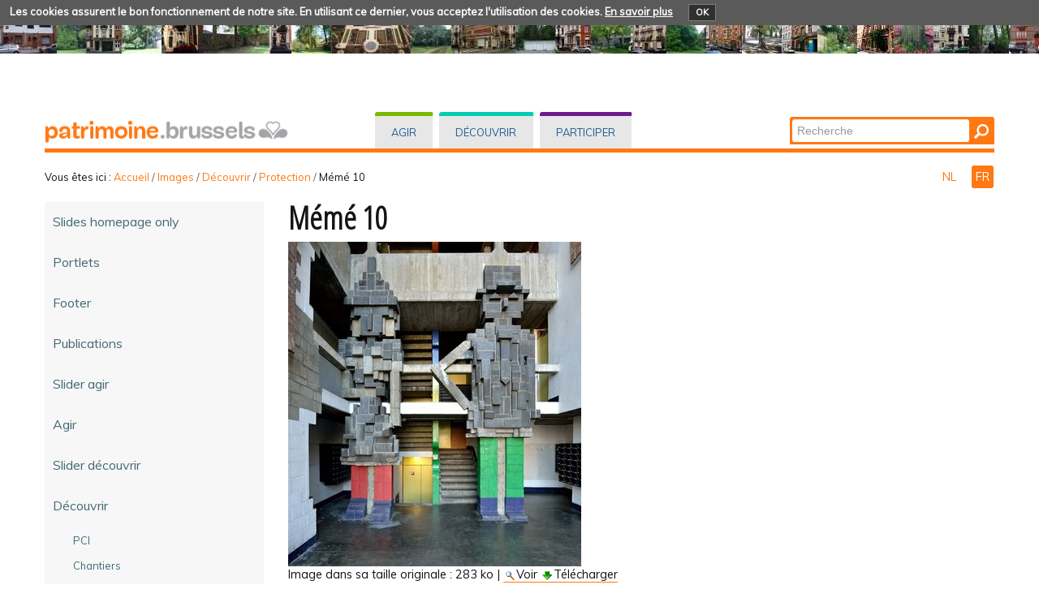

--- FILE ---
content_type: text/html;charset=utf-8
request_url: https://monadm.irisnet.be/fr/images/decouvrir/protection/meme-10/view?set_language=fr
body_size: 72115
content:
<!DOCTYPE html PUBLIC "-//W3C//DTD XHTML 1.0 Transitional//EN" "http://www.w3.org/TR/xhtml1/DTD/xhtml1-transitional.dtd">
<html xmlns="http://www.w3.org/1999/xhtml" lang="fr" xml:lang="fr"><head><meta http-equiv="Content-Type" content="text/html; charset=UTF-8" /><base href="https://monadm.irisnet.be/fr/images/decouvrir/protection/meme-10" /><link rel="stylesheet" type="text/css" media="screen" href="https://monadm.irisnet.be/portal_css/plonetheme.monument/reset-cachekey-b57ab694b75ec695aa97d7590eae4f67.css" /><link rel="stylesheet" type="text/css" href="https://monadm.irisnet.be/portal_css/plonetheme.monument/public-cachekey-6ca84c78bf9da5b31854ed73d4e39a60.css" /><link rel="stylesheet" type="text/css" href="https://monadm.irisnet.be/portal_css/plonetheme.monument/resourcecollective.js.fullcalendarfullcalendar-cachekey-3d3436173dd840c27d04f270bb7e7cf9.css" /><style type="text/css">@import url(https://monadm.irisnet.be/portal_css/plonetheme.monument/resourcecollective.js.colorpicker-cachekey-004447f40625be60c697b6c218a0ebe9.css);</style><link rel="stylesheet" type="text/css" href="https://monadm.irisnet.be/portal_css/plonetheme.monument/resourcecollective.js.bootstrapcssbootstrap.min-cachekey-064aa7fafb06e060ce36a1e83ec2195d.css" /><link rel="stylesheet" type="text/css" href="https://monadm.irisnet.be/portal_css/plonetheme.monument/themeplonetheme.monumentcsstheme-cachekey-a41b33324ac59cef2139c1adac7d9619.css" /><link rel="stylesheet" type="text/css" media="screen" href="https://monadm.irisnet.be/portal_css/plonetheme.monument/resourcepublicationpublication-cachekey-176c44ad28736cdf1f7f9ead06206f5d.css" /><style type="text/css" media="screen">@import url(https://monadm.irisnet.be/portal_css/plonetheme.monument/resourceeasyslider-portlet-cachekey-cba9a30b075130a36e03df5f0abb4d63.css);</style><link rel="stylesheet" type="text/css" href="https://monadm.irisnet.be/portal_css/plonetheme.monument/resourcejquery.datatablesmediacssjquery.dataTables-cachekey-46ede1a926876a8141666b1f873a1ccd.css" /><link rel="canonical" href="https://monadm.irisnet.be/fr/images/decouvrir/protection/meme-10" /><link rel="search" href="https://monadm.irisnet.be/fr/@@search" title="Recherche dans ce site" /><link rel="alternate" href="https://monadm.irisnet.be/nl/beeld/ontdekken/vrijwaring/illu10_mod.jpg" hreflang="nl" /><script type="text/javascript" src="https://monadm.irisnet.be/portal_javascripts/plonetheme.monument/resourceplone.app.jquery-cachekey-29313959406819de74eae7c3e1d10027.js"></script><script type="text/javascript" src="https://monadm.irisnet.be/portal_javascripts/plonetheme.monument/resourcecollective.js.fullcalendarfullcalendar.min-cachekey-f50c26d4514c7ba9940c9d116294a15c.js"></script><script type="text/javascript" src="https://monadm.irisnet.be/portal_javascripts/plonetheme.monument/resourcecollective.js.colorpicker.jseye-cachekey-d9bf2906cdec242769229362f0a8b481.js"></script><script type="text/javascript" src="https://monadm.irisnet.be/portal_javascripts/plonetheme.monument/resourcecollective.js.bootstrapjsbootstrap.min-cachekey-7d2407f70e54e97e63df4de8983aee51.js"></script><script type="text/javascript" src="https://monadm.irisnet.be/portal_javascripts/plonetheme.monument/resourceeasyslider-portlet-cachekey-eb9c839bd9ff063ba1880256bf82441b.js"></script><script type="text/javascript" src="https://monadm.irisnet.be/portal_javascripts/plonetheme.monument/resourcejquery.datatables-cachekey-a1447f436fdc1d0a039aae3a779d9f92.js"></script><script type="text/javascript">
        jQuery(function($){
            if (typeof($.datepicker) != "undefined"){
              $.datepicker.setDefaults(
                jQuery.extend($.datepicker.regional['fr'],
                {dateFormat: 'dd/mm/yy'}));
            }
        });
        </script><meta charset="utf-8" /><meta name="viewport" content="width=device-width, initial-scale=1.0" /><title>Mémé 10 — Patrimoine - Erfgoed</title><!--link rel="stylesheet" href="css/theme.css" /--><link href="https://fonts.googleapis.com/css?family=Dosis:400,600" rel="stylesheet" type="text/css" /><link href="https://fonts.googleapis.com/css?family=Open+Sans+Condensed:300" rel="stylesheet" type="text/css" /><link href="https://fonts.googleapis.com/css?family=Muli" rel="stylesheet" type="text/css" /><link rel="apple-touch-icon" href="/++theme++plonetheme.monument/images/touch-icon-iphone.png" /><link rel="apple-touch-icon" sizes="76x76" href="/++theme++plonetheme.monument/images/touch-icon-ipad.png" /><link rel="apple-touch-icon" sizes="120x120" href="/++theme++plonetheme.monument/images/touch-icon-iphone-retina.png" /><link rel="apple-touch-icon" sizes="152x152" href="/++theme++plonetheme.monument/images/touch-icon-ipad-retina.png" /><link rel="shortcut icon" type="image/x-icon" href="/++theme++plonetheme.monument/images/favicon.ico" /><style type="text/css" media="screen"></style></head><body class="plonesite two-columns-left template-image_view portaltype-image site-fr section-images subsection-decouvrir subsection-decouvrir-protection subsection-decouvrir-protection-meme-10 userrole-anonymous" dir="ltr"><div class="cookiepolicy">
    <div class="cookiepolicy-txt">
        <span>Les cookies assurent le bon fonctionnement de notre site. En utilisant ce dernier, vous acceptez l'utilisation des cookies.</span>

        <a class="cookiepolicy-link" href="https://monadm.irisnet.be/fr/cookiepolicy">En savoir plus</a>

        <a class="cookiepolicy-btn cookiepolicy-close" href="#">OK</a>
    </div>
</div><a name="HAUT" id="HAUT"></a><div class="container" id="header">
  <div class="row">
    <div class="span4" id="portal-logo-wrapper"><a href="https://monadm.irisnet.be/fr">
            <img src="++theme++plonetheme.monument/images/spacer.gif" alt="patrimoine.brussels" />
        </a></div>
    <div class="span5">
      <div class="row-fluid">
        <div id="globalnav-wrapper">
          <div class="row-fluid">
            <div class="navbar">
              <div class="navbar-inner">
                <div class="container"> 
                  <a class="btn btn-navbar" data-toggle="collapse" data-target=".nav-collapse"> <span class="navbar-txt">Navigation</span> <span class="navbar-icon"><span class="icon-bar"></span> <span class="icon-bar"></span> <span class="icon-bar"></span></span><span style="clear:both;"></span> </a> 
                  <div class="nav-collapse collapse">
                    <ul id="portal-globalnav">
                    <li id="portaltab-index_html" class="selected"><a href="https://monadm.irisnet.be/fr" title="">Accueil</a></li><li id="portaltab-agir" class="plain"><a href="https://monadm.irisnet.be/fr/agir" title="Interventions directes sur les biens immobiliers">Agir</a></li><li id="portaltab-decouvrir" class="plain"><a href="https://monadm.irisnet.be/fr/decouvrir" title="">Découvrir</a></li><li id="portaltab-participer" class="plain"><a href="https://monadm.irisnet.be/fr/participer" title="">Participer</a></li></ul></div>
                </div>
              </div>
            </div>
            <div style="clear:both;"></div>
          </div>
        </div>
      </div>
    </div>
    <div class="span3">
      <div id="portal-searchbox"> 

    <form id="nolivesearchGadget_form" action="https://monadm.irisnet.be/fr/@@search">

        <div class="LSBox">
        <label class="hiddenStructure" for="nolivesearchGadget">Chercher par</label>

        <input name="SearchableText" type="text" size="18" title="Recherche" placeholder="Recherche" accesskey="4" class="searchField" id="nolivesearchGadget" /><input class="searchButton" type="submit" value="Rechercher" />

        <div class="LSResult" id="LSResult"><div class="LSShadow" id="LSShadow"></div></div>
        </div>
    </form>

    <div id="portal-advanced-search" class="hiddenStructure">
        <a href="https://monadm.irisnet.be/fr/@@search" accesskey="5">Recherche avancée…</a>
    </div>

</div>
    </div>
    <div class="span12 border-bottom"></div>
  </div>
</div><div class="container">
  <div class="row">
    <div class="span10">
      <div id="portal-breadcrumbs">

    <span id="breadcrumbs-you-are-here">Vous êtes ici :</span>
    <span id="breadcrumbs-home">
        <a href="https://monadm.irisnet.be/fr">Accueil</a>
        <span class="breadcrumbSeparator">
            /
            
        </span>
    </span>
    <span id="breadcrumbs-1" dir="ltr">
        
            <a href="https://monadm.irisnet.be/fr/images">Images</a>
            <span class="breadcrumbSeparator">
                /
                
            </span>
            
         
    </span>
    <span id="breadcrumbs-2" dir="ltr">
        
            <a href="https://monadm.irisnet.be/fr/images/decouvrir">Découvrir</a>
            <span class="breadcrumbSeparator">
                /
                
            </span>
            
         
    </span>
    <span id="breadcrumbs-3" dir="ltr">
        
            <a href="https://monadm.irisnet.be/fr/images/decouvrir/protection">Protection</a>
            <span class="breadcrumbSeparator">
                /
                
            </span>
            
         
    </span>
    <span id="breadcrumbs-4" dir="ltr">
        
            
            
            <span id="breadcrumbs-current">Mémé 10</span>
         
    </span>

</div>
    </div>
    <div class="span2" id="languages">
      <ul id="portal-languageselector"><li class="language-nl">
        <a href="https://monadm.irisnet.be/nl/beeld/ontdekken/vrijwaring/illu10_mod.jpg/view?set_language=nl" title="Nederlands">
        NL
    </a>
    </li>
    
    
    <li class="currentLanguage language-fr">
        <a href="https://monadm.irisnet.be/fr/images/decouvrir/protection/meme-10/view?set_language=fr" title="Français">
      FR
    </a>
    </li>
    
</ul></div>
  </div>
 <div class="row">
  <div class="span3" id="portal-column-one">
  
  
            
                
<div class="portletWrapper" data-portlethash="706c6f6e652e6c656674636f6c756d6e0a636f6e746578740a2f506c6f6e650a6e617669676174696f6e" id="portletwrapper-706c6f6e652e6c656674636f6c756d6e0a636f6e746578740a2f506c6f6e650a6e617669676174696f6e">
<div class="portlet portletNavigationTree navigation">

    <h2 class="portletHeader hiddenStructure">
        <span class="portletTopLeft"></span>
        <a href="https://monadm.irisnet.be/fr/images" class="tile">Navigation</a>
        <span class="portletTopRight"></span>
    </h2>

    <div class="portletItem lastItem">
        <ul class="navTree navTreeLevel0"><li class="navTreeItem visualNoMarker navTreeFolderish section-slides-homepage-only">

    


        <a href="https://monadm.irisnet.be/fr/images/slides-homepage-only" class="state-published navTreeFolderish contenttype-folder" title="">
            
            <span>Slides homepage only</span>
        </a>

        

    
</li>


<li class="navTreeItem visualNoMarker navTreeFolderish section-portlets">

    


        <a href="https://monadm.irisnet.be/fr/images/portlets" class="state-published navTreeFolderish contenttype-folder" title="Images spécifiques aux portlets">
            
            <span>Portlets</span>
        </a>

        

    
</li>


<li class="navTreeItem visualNoMarker navTreeFolderish section-footer">

    


        <a href="https://monadm.irisnet.be/fr/images/footer" class="state-published navTreeFolderish contenttype-folder" title="">
            
            <span>Footer</span>
        </a>

        

    
</li>


<li class="navTreeItem visualNoMarker navTreeFolderish section-publications">

    


        <a href="https://monadm.irisnet.be/fr/images/publications" class="state-published navTreeFolderish contenttype-folder" title="Images relatives aux publications (p.ex. covers)">
            
            <span>Publications</span>
        </a>

        

    
</li>


<li class="navTreeItem visualNoMarker navTreeFolderish section-slider-agir">

    


        <a href="https://monadm.irisnet.be/fr/images/slider-agir" class="state-published navTreeFolderish contenttype-folder" title="Contient 2 types d'images du volet &quot;agir&quot; : &quot;small_slide&quot; (pour slider agir) et &quot;large_slide&quot; (pour slider accueil)">
            
            <span>Slider agir</span>
        </a>

        

    
</li>


<li class="navTreeItem visualNoMarker navTreeFolderish section-agir">

    


        <a href="https://monadm.irisnet.be/fr/images/agir" class="state-published navTreeFolderish contenttype-folder" title="images utilisées">
            
            <span>Agir</span>
        </a>

        

    
</li>


<li class="navTreeItem visualNoMarker navTreeFolderish section-slider-decouvrir">

    


        <a href="https://monadm.irisnet.be/fr/images/slider-decouvrir" class="state-published navTreeFolderish contenttype-folder" title="">
            
            <span>Slider découvrir</span>
        </a>

        

    
</li>


<li class="navTreeItem visualNoMarker navTreeItemInPath navTreeFolderish section-decouvrir">

    


        <a href="https://monadm.irisnet.be/fr/images/decouvrir" class="state-published navTreeItemInPath navTreeFolderish contenttype-folder" title="images utilisées dans DECOUVRIR">
            
            <span>Découvrir</span>
        </a>

        
            <ul class="navTree navTreeLevel1"><li class="navTreeItem visualNoMarker navTreeFolderish section-pci">

    


        <a href="https://monadm.irisnet.be/fr/images/decouvrir/pci" class="state-published navTreeFolderish contenttype-folder" title="">
            
            <span>PCI</span>
        </a>

        

    
</li>


<li class="navTreeItem visualNoMarker navTreeFolderish section-chantiers">

    


        <a href="https://monadm.irisnet.be/fr/images/decouvrir/chantiers" class="state-published navTreeFolderish contenttype-folder" title="images des news &quot;chantiers&quot; publiées à partir de 2019">
            
            <span>Chantiers </span>
        </a>

        

    
</li>


<li class="navTreeItem visualNoMarker navTreeItemInPath navTreeFolderish section-protection">

    


        <a href="https://monadm.irisnet.be/fr/images/decouvrir/protection" class="state-published navTreeItemInPath navTreeFolderish contenttype-folder" title="dossiers de FC">
            
            <span>Protection</span>
        </a>

        
            <ul class="navTree navTreeLevel2"><li class="navTreeItem visualNoMarker section-pl-j-jacobs-1">

    


        <a href="https://monadm.irisnet.be/fr/images/decouvrir/protection/pl-j-jacobs-1/view" class="state-missing-value contenttype-image" title=" 1000 Bruxelles (photothèque)">
            
            <span>Pl. J. Jacobs 1</span>
        </a>

        

    
</li>


<li class="navTreeItem visualNoMarker section-pl-j-jacobs-2">

    


        <a href="https://monadm.irisnet.be/fr/images/decouvrir/protection/pl-j-jacobs-2/view" class="state-missing-value contenttype-image" title="1000 Bruxelles (mail FC)">
            
            <span>Pl. J. Jacobs 2</span>
        </a>

        

    
</li>


<li class="navTreeItem visualNoMarker section-bogards-1">

    


        <a href="https://monadm.irisnet.be/fr/images/decouvrir/protection/bogards-1/view" class="state-missing-value contenttype-image" title="façades">
            
            <span>Bogards 1</span>
        </a>

        

    
</li>


<li class="navTreeItem visualNoMarker section-bogards-2">

    


        <a href="https://monadm.irisnet.be/fr/images/decouvrir/protection/bogards-2/view" class="state-missing-value contenttype-image" title="vitrail">
            
            <span>Bogards 2</span>
        </a>

        

    
</li>


<li class="navTreeItem visualNoMarker section-bogards-3">

    


        <a href="https://monadm.irisnet.be/fr/images/decouvrir/protection/bogards-3/view" class="state-missing-value contenttype-image" title="escalier">
            
            <span>Bogards 3</span>
        </a>

        

    
</li>


<li class="navTreeItem visualNoMarker section-bogards-4">

    


        <a href="https://monadm.irisnet.be/fr/images/decouvrir/protection/bogards-4/view" class="state-missing-value contenttype-image" title="Charpente">
            
            <span>Bogards 4</span>
        </a>

        

    
</li>


<li class="navTreeItem visualNoMarker section-val-des-fleurs-1">

    


        <a href="https://monadm.irisnet.be/fr/images/decouvrir/protection/val-des-fleurs-1/view" class="state-missing-value contenttype-image" title="Façade">
            
            <span>Val des Fleurs 1</span>
        </a>

        

    
</li>


<li class="navTreeItem visualNoMarker section-val-des-fleurs-2">

    


        <a href="https://monadm.irisnet.be/fr/images/decouvrir/protection/val-des-fleurs-2/view" class="state-missing-value contenttype-image" title="vue vers extérieur">
            
            <span>Val des Fleurs 2</span>
        </a>

        

    
</li>


<li class="navTreeItem visualNoMarker section-val-des-fleurs-3">

    


        <a href="https://monadm.irisnet.be/fr/images/decouvrir/protection/val-des-fleurs-3/view" class="state-missing-value contenttype-image" title="escalier">
            
            <span>Val des Fleurs 3</span>
        </a>

        

    
</li>


<li class="navTreeItem visualNoMarker section-val-des-fleurs-4">

    


        <a href="https://monadm.irisnet.be/fr/images/decouvrir/protection/val-des-fleurs-4/view" class="state-missing-value contenttype-image" title="couloir">
            
            <span>Val des Fleurs 4</span>
        </a>

        

    
</li>


<li class="navTreeItem visualNoMarker section-val-des-fleurs-5">

    


        <a href="https://monadm.irisnet.be/fr/images/decouvrir/protection/val-des-fleurs-5/view" class="state-missing-value contenttype-image" title="plafond">
            
            <span>Val des Fleurs 5</span>
        </a>

        

    
</li>


<li class="navTreeItem visualNoMarker section-assaut">

    


        <a href="https://monadm.irisnet.be/fr/images/decouvrir/protection/assaut/view" class="state-missing-value contenttype-image" title="">
            
            <span>Assaut</span>
        </a>

        

    
</li>


<li class="navTreeItem visualNoMarker section-boel-facade">

    


        <a href="https://monadm.irisnet.be/fr/images/decouvrir/protection/boel-facade/view" class="state-missing-value contenttype-image" title="">
            
            <span>Boël façade</span>
        </a>

        

    
</li>


<li class="navTreeItem visualNoMarker section-boel-reception">

    


        <a href="https://monadm.irisnet.be/fr/images/decouvrir/protection/boel-reception/view" class="state-missing-value contenttype-image" title="">
            
            <span>Boël réception</span>
        </a>

        

    
</li>


<li class="navTreeItem visualNoMarker section-boel-sdb">

    


        <a href="https://monadm.irisnet.be/fr/images/decouvrir/protection/boel-sdb/view" class="state-missing-value contenttype-image" title="">
            
            <span>Boël sdb</span>
        </a>

        

    
</li>


<li class="navTreeItem visualNoMarker section-boel-detail">

    


        <a href="https://monadm.irisnet.be/fr/images/decouvrir/protection/boel-detail/view" class="state-missing-value contenttype-image" title="">
            
            <span>Boël détail</span>
        </a>

        

    
</li>


<li class="navTreeItem visualNoMarker section-armee-1">

    


        <a href="https://monadm.irisnet.be/fr/images/decouvrir/protection/armee-1/view" class="state-missing-value contenttype-image" title="">
            
            <span>Armée 1</span>
        </a>

        

    
</li>


<li class="navTreeItem visualNoMarker section-armee-2">

    


        <a href="https://monadm.irisnet.be/fr/images/decouvrir/protection/armee-2/view" class="state-missing-value contenttype-image" title="">
            
            <span>Armée 2</span>
        </a>

        

    
</li>


<li class="navTreeItem visualNoMarker section-armee-3">

    


        <a href="https://monadm.irisnet.be/fr/images/decouvrir/protection/armee-3/view" class="state-missing-value contenttype-image" title="">
            
            <span>Armée 3</span>
        </a>

        

    
</li>


<li class="navTreeItem visualNoMarker section-armee-4">

    


        <a href="https://monadm.irisnet.be/fr/images/decouvrir/protection/armee-4/view" class="state-missing-value contenttype-image" title="">
            
            <span>Armée 4</span>
        </a>

        

    
</li>


<li class="navTreeItem visualNoMarker section-armee-5">

    


        <a href="https://monadm.irisnet.be/fr/images/decouvrir/protection/armee-5/view" class="state-missing-value contenttype-image" title="">
            
            <span>Armée 5</span>
        </a>

        

    
</li>


<li class="navTreeItem visualNoMarker section-meme-1">

    


        <a href="https://monadm.irisnet.be/fr/images/decouvrir/protection/meme-1/view" class="state-missing-value contenttype-image" title="">
            
            <span>Mémé 1</span>
        </a>

        

    
</li>


<li class="navTreeItem visualNoMarker section-meme-2">

    


        <a href="https://monadm.irisnet.be/fr/images/decouvrir/protection/meme-2/view" class="state-missing-value contenttype-image" title="">
            
            <span>Mémé 2</span>
        </a>

        

    
</li>


<li class="navTreeItem visualNoMarker section-meme-3">

    


        <a href="https://monadm.irisnet.be/fr/images/decouvrir/protection/meme-3/view" class="state-missing-value contenttype-image" title="">
            
            <span>Mémé 3</span>
        </a>

        

    
</li>


<li class="navTreeItem visualNoMarker section-meme-4">

    


        <a href="https://monadm.irisnet.be/fr/images/decouvrir/protection/meme-4/view" class="state-missing-value contenttype-image" title="">
            
            <span>Mémé 4</span>
        </a>

        

    
</li>


<li class="navTreeItem visualNoMarker section-meme-5">

    


        <a href="https://monadm.irisnet.be/fr/images/decouvrir/protection/meme-5/view" class="state-missing-value contenttype-image" title="">
            
            <span>Mémé 5</span>
        </a>

        

    
</li>


<li class="navTreeItem visualNoMarker section-meme-6">

    


        <a href="https://monadm.irisnet.be/fr/images/decouvrir/protection/meme-6/view" class="state-missing-value contenttype-image" title="">
            
            <span>Mémé 6</span>
        </a>

        

    
</li>


<li class="navTreeItem visualNoMarker section-meme-8">

    


        <a href="https://monadm.irisnet.be/fr/images/decouvrir/protection/meme-8/view" class="state-missing-value contenttype-image" title="">
            
            <span>Mémé 8</span>
        </a>

        

    
</li>


<li class="navTreeItem visualNoMarker section-meme-7">

    


        <a href="https://monadm.irisnet.be/fr/images/decouvrir/protection/meme-7/view" class="state-missing-value contenttype-image" title="">
            
            <span>Mémé 7</span>
        </a>

        

    
</li>


<li class="navTreeItem visualNoMarker section-meme-9">

    


        <a href="https://monadm.irisnet.be/fr/images/decouvrir/protection/meme-9/view" class="state-missing-value contenttype-image" title="">
            
            <span>Mémé 9</span>
        </a>

        

    
</li>


<li class="navTreeItem visualNoMarker navTreeCurrentNode section-meme-10">

    


        <a href="https://monadm.irisnet.be/fr/images/decouvrir/protection/meme-10/view" class="state-missing-value navTreeCurrentItem navTreeCurrentNode contenttype-image" title="">
            
            <span>Mémé 10</span>
        </a>

        

    
</li>


<li class="navTreeItem visualNoMarker section-meme-11">

    


        <a href="https://monadm.irisnet.be/fr/images/decouvrir/protection/meme-11/view" class="state-missing-value contenttype-image" title="">
            
            <span>Mémé 11</span>
        </a>

        

    
</li>


<li class="navTreeItem visualNoMarker section-meme-12">

    


        <a href="https://monadm.irisnet.be/fr/images/decouvrir/protection/meme-12/view" class="state-missing-value contenttype-image" title="">
            
            <span>Mémé 12</span>
        </a>

        

    
</li>


<li class="navTreeItem visualNoMarker section-meme-6-crop">

    


        <a href="https://monadm.irisnet.be/fr/images/decouvrir/protection/meme-6-crop/view" class="state-missing-value contenttype-image" title="">
            
            <span>Mémé 6 crop</span>
        </a>

        

    
</li>


<li class="navTreeItem visualNoMarker section-royale-belge-9">

    


        <a href="https://monadm.irisnet.be/fr/images/decouvrir/protection/royale-belge-9/view" class="state-missing-value contenttype-image" title="">
            
            <span>Royale belge 9</span>
        </a>

        

    
</li>


<li class="navTreeItem visualNoMarker section-royale-belge-17">

    


        <a href="https://monadm.irisnet.be/fr/images/decouvrir/protection/royale-belge-17/view" class="state-missing-value contenttype-image" title="">
            
            <span>Royale belge 17</span>
        </a>

        

    
</li>


<li class="navTreeItem visualNoMarker section-royale-belge-illu">

    


        <a href="https://monadm.irisnet.be/fr/images/decouvrir/protection/royale-belge-illu/view" class="state-missing-value contenttype-image" title="">
            
            <span>Royale belge illu</span>
        </a>

        

    
</li>


<li class="navTreeItem visualNoMarker section-salle-elisabeth-interieur-1935">

    


        <a href="https://monadm.irisnet.be/fr/images/decouvrir/protection/salle-elisabeth-interieur-1935/view" class="state-missing-value contenttype-image" title="vu de l'intérieur de la Salle Elisabeth des années 1935">
            
            <span>Salle Elisabeth intérieur 1935</span>
        </a>

        

    
</li>


<li class="navTreeItem visualNoMarker section-salle-elisabeth-annonce-1935">

    


        <a href="https://monadm.irisnet.be/fr/images/decouvrir/protection/salle-elisabeth-annonce-1935/view" class="state-missing-value contenttype-image" title="Annonce de l'époque">
            
            <span>Salle Elisabeth annonce 1935</span>
        </a>

        

    
</li>


<li class="navTreeItem visualNoMarker section-salle-elisabeth-interieur-orne-de-stuc">

    


        <a href="https://monadm.irisnet.be/fr/images/decouvrir/protection/salle-elisabeth-interieur-orne-de-stuc/view" class="state-missing-value contenttype-image" title="Le plafond orné de stucs ">
            
            <span>Salle Elisabeth intérieur orné de stuc</span>
        </a>

        

    
</li>


<li class="navTreeItem visualNoMarker section-salle-elisabeth-interieur-monogramme-se">

    


        <a href="https://monadm.irisnet.be/fr/images/decouvrir/protection/salle-elisabeth-interieur-monogramme-se/view" class="state-missing-value contenttype-image" title="Le plafond mouluré, à hauteur de l’entrée (médaillon avec le monogramme SE à gauche) ">
            
            <span>Salle Elisabeth intérieur monogramme SE</span>
        </a>

        

    
</li>


<li class="navTreeItem visualNoMarker section-salle-elisabteh-interieur-decor-style-louis-xv">

    


        <a href="https://monadm.irisnet.be/fr/images/decouvrir/protection/salle-elisabteh-interieur-decor-style-louis-xv/view" class="state-missing-value contenttype-image" title="Le plafond mouluré (détail) d’inspiration Louis XV">
            
            <span>Salle Elisabteh intérieur decor style louis XV</span>
        </a>

        

    
</li>




            </ul></li>


<li class="navTreeItem visualNoMarker section-inventaire-des-orgues">

    


        <a href="https://monadm.irisnet.be/fr/images/decouvrir/inventaire-des-orgues/view" class="state-missing-value contenttype-image" title="">
            
            <span>Inventaire des orgues</span>
        </a>

        

    
</li>


<li class="navTreeItem visualNoMarker section-centre-doc-entree">

    


        <a href="https://monadm.irisnet.be/fr/images/decouvrir/centre-doc-entree/view" class="state-missing-value contenttype-image" title="">
            
            <span>Centre doc entrée</span>
        </a>

        

    
</li>


<li class="navTreeItem visualNoMarker section-centre-documentation-salle-de-lecture">

    


        <a href="https://monadm.irisnet.be/fr/images/decouvrir/centre-documentation-salle-de-lecture/view" class="state-missing-value contenttype-image" title="">
            
            <span>Centre documentation - Salle de lecture</span>
        </a>

        

    
</li>


<li class="navTreeItem visualNoMarker section-grand-place-facades">

    


        <a href="https://monadm.irisnet.be/fr/images/decouvrir/grand-place-facades/view" class="state-missing-value contenttype-image" title="Façades">
            
            <span>Grand-Place - Façades</span>
        </a>

        

    
</li>


<li class="navTreeItem visualNoMarker section-grand-place-hotel-de-ville">

    


        <a href="https://monadm.irisnet.be/fr/images/decouvrir/grand-place-hotel-de-ville/view" class="state-missing-value contenttype-image" title="">
            
            <span>Grand-Place - Hôtel de Ville</span>
        </a>

        

    
</li>


<li class="navTreeItem visualNoMarker section-palais-stoclet-detail">

    


        <a href="https://monadm.irisnet.be/fr/images/decouvrir/palais-stoclet-detail/view" class="state-missing-value contenttype-image" title="Ch. Bastin &amp; J. Evrard © MRBC">
            
            <span>Palais Stoclet - Détail</span>
        </a>

        

    
</li>


<li class="navTreeItem visualNoMarker section-palais-stoclet-av-de-tervueren">

    


        <a href="https://monadm.irisnet.be/fr/images/decouvrir/palais-stoclet-av-de-tervueren/view" class="state-missing-value contenttype-image" title="Palais Stoclet - Av. de Tervueren (description)">
            
            <span>Palais Stoclet - Av. de Tervueren</span>
        </a>

        

    
</li>


<li class="navTreeItem visualNoMarker section-maison-et-atelier-horta">

    


        <a href="https://monadm.irisnet.be/fr/images/decouvrir/maison-et-atelier-horta/view" class="state-missing-value contenttype-image" title="Ch. Bastin &amp; J. Evrard © MRBC">
            
            <span>Maison et atelier Horta</span>
        </a>

        

    
</li>


<li class="navTreeItem visualNoMarker section-hotel-tassel-facade">

    


        <a href="https://monadm.irisnet.be/fr/images/decouvrir/hotel-tassel-facade/view" class="state-missing-value contenttype-image" title="Ch. Bastin &amp; J. Evrard © MRBC">
            
            <span>Hôtel Tassel - Façade</span>
        </a>

        

    
</li>


<li class="navTreeItem visualNoMarker section-hotel-tassel-interieur">

    


        <a href="https://monadm.irisnet.be/fr/images/decouvrir/hotel-tassel-interieur/view" class="state-missing-value contenttype-image" title="Ch. Bastin &amp; J. Evrard © MRBC">
            
            <span>Hôtel Tassel - Intérieur</span>
        </a>

        

    
</li>


<li class="navTreeItem visualNoMarker section-hotel-solvay">

    


        <a href="https://monadm.irisnet.be/fr/images/decouvrir/hotel-solvay/view" class="state-missing-value contenttype-image" title="Ch. Bastin &amp; J. Evrard © MRBC">
            
            <span>Hôtel Solvay</span>
        </a>

        

    
</li>


<li class="navTreeItem visualNoMarker section-hotel-van-eetvelde">

    


        <a href="https://monadm.irisnet.be/fr/images/decouvrir/hotel-van-eetvelde/view" class="state-missing-value contenttype-image" title="Ch. Bastin &amp; J. Evrard © MRBC">
            
            <span>Hôtel van Eetvelde</span>
        </a>

        

    
</li>


<li class="navTreeItem visualNoMarker section-horta-unesco">

    


        <a href="https://monadm.irisnet.be/fr/images/decouvrir/horta-unesco/view" class="state-missing-value contenttype-image" title="">
            
            <span>Horta UNESCO</span>
        </a>

        

    
</li>


<li class="navTreeItem visualNoMarker section-palais-de-justice-de-bruxelles">

    


        <a href="https://monadm.irisnet.be/fr/images/decouvrir/palais-de-justice-de-bruxelles/view" class="state-missing-value contenttype-image" title="JP2007_076">
            
            <span>Palais de Justice de Bruxelles</span>
        </a>

        

    
</li>


<li class="navTreeItem visualNoMarker section-bloemenwerf-c">

    


        <a href="https://monadm.irisnet.be/fr/images/decouvrir/bloemenwerf-c/view" class="state-missing-value contenttype-image" title="BE_03335">
            
            <span>Bloemenwerf ©</span>
        </a>

        

    
</li>


<li class="navTreeItem visualNoMarker section-galeries-saint-hubert">

    


        <a href="https://monadm.irisnet.be/fr/images/decouvrir/galeries-saint-hubert/view" class="state-missing-value contenttype-image" title="JP2014_036">
            
            <span>Galeries Saint-Hubert</span>
        </a>

        

    
</li>


<li class="navTreeItem visualNoMarker section-bloemenwerf">

    


        <a href="https://monadm.irisnet.be/fr/images/decouvrir/bloemenwerf/view" class="state-missing-value contenttype-image" title="BE_03335">
            
            <span>Bloemenwerf</span>
        </a>

        

    
</li>


<li class="navTreeItem visualNoMarker section-grand-place">

    


        <a href="https://monadm.irisnet.be/fr/images/decouvrir/grand-place/view" class="state-missing-value contenttype-image" title="JP2001_031">
            
            <span>Grand-Place</span>
        </a>

        

    
</li>


<li class="navTreeItem visualNoMarker section-horaire-centre-documentation">

    


        <a href="https://monadm.irisnet.be/fr/images/decouvrir/horaire-centre-documentation/view" class="state-missing-value contenttype-image" title="">
            
            <span>Horaire Centre Documentation</span>
        </a>

        

    
</li>


<li class="navTreeItem visualNoMarker section-de-rinck-1">

    


        <a href="https://monadm.irisnet.be/fr/images/decouvrir/de-rinck-1/view" class="state-missing-value contenttype-image" title="">
            
            <span>De Rinck 1</span>
        </a>

        

    
</li>


<li class="navTreeItem visualNoMarker section-de-rinck-2">

    


        <a href="https://monadm.irisnet.be/fr/images/decouvrir/de-rinck-2/view" class="state-missing-value contenttype-image" title="">
            
            <span>De Rinck 2</span>
        </a>

        

    
</li>


<li class="navTreeItem visualNoMarker section-de-rinck-3">

    


        <a href="https://monadm.irisnet.be/fr/images/decouvrir/de-rinck-3/view" class="state-missing-value contenttype-image" title="">
            
            <span>De Rinck 3</span>
        </a>

        

    
</li>


<li class="navTreeItem visualNoMarker section-palais-justice-1">

    


        <a href="https://monadm.irisnet.be/fr/images/decouvrir/palais-justice-1/view" class="state-missing-value contenttype-image" title="">
            
            <span>Palais justice 1</span>
        </a>

        

    
</li>


<li class="navTreeItem visualNoMarker section-palais-justice-2">

    


        <a href="https://monadm.irisnet.be/fr/images/decouvrir/palais-justice-2/view" class="state-missing-value contenttype-image" title="">
            
            <span>Palais justice 2</span>
        </a>

        

    
</li>


<li class="navTreeItem visualNoMarker section-palais-justice-3">

    


        <a href="https://monadm.irisnet.be/fr/images/decouvrir/palais-justice-3/view" class="state-missing-value contenttype-image" title="">
            
            <span>Palais justice 3</span>
        </a>

        

    
</li>


<li class="navTreeItem visualNoMarker section-wolfers-salle">

    


        <a href="https://monadm.irisnet.be/fr/images/decouvrir/wolfers-salle/view" class="state-missing-value contenttype-image" title="">
            
            <span>Wolfers salle</span>
        </a>

        

    
</li>


<li class="navTreeItem visualNoMarker section-wolfers-mobilier">

    


        <a href="https://monadm.irisnet.be/fr/images/decouvrir/wolfers-mobilier/view" class="state-missing-value contenttype-image" title="">
            
            <span>Wolfers mobilier</span>
        </a>

        

    
</li>


<li class="navTreeItem visualNoMarker section-sainte-suzanne-1">

    


        <a href="https://monadm.irisnet.be/fr/images/decouvrir/sainte-suzanne-1/view" class="state-missing-value contenttype-image" title="début de la restauration">
            
            <span>Sainte-Suzanne 1</span>
        </a>

        

    
</li>


<li class="navTreeItem visualNoMarker section-sainte-suzanne-2">

    


        <a href="https://monadm.irisnet.be/fr/images/decouvrir/sainte-suzanne-2/view" class="state-missing-value contenttype-image" title="restauration d'un claustra">
            
            <span>Sainte-Suzanne 2</span>
        </a>

        

    
</li>


<li class="navTreeItem visualNoMarker section-sainte-suzanne-3">

    


        <a href="https://monadm.irisnet.be/fr/images/decouvrir/sainte-suzanne-3/view" class="state-missing-value contenttype-image" title="Détail vitrail du cœur">
            
            <span>Sainte-Suzanne 3</span>
        </a>

        

    
</li>


<li class="navTreeItem visualNoMarker section-sainte-suzanne-4">

    


        <a href="https://monadm.irisnet.be/fr/images/decouvrir/sainte-suzanne-4/view" class="state-missing-value contenttype-image" title="vitrail du cœur après restauration">
            
            <span>Sainte-Suzanne 4</span>
        </a>

        

    
</li>


<li class="navTreeItem visualNoMarker section-hastir">

    


        <a href="https://monadm.irisnet.be/fr/images/decouvrir/hastir/view" class="state-missing-value contenttype-image" title="Maison – Atelier Marcel Hastir – rue du Commerce 51 – 1000 Bruxelles&#13;&#10;© KIK-IRPA – RBC-BHG&#13;&#10;">
            
            <span>Hastir</span>
        </a>

        

    
</li>


<li class="navTreeItem visualNoMarker section-jef-pataat">

    


        <a href="https://monadm.irisnet.be/fr/images/decouvrir/jef-pataat/view" class="state-missing-value contenttype-image" title="Jef Pataat – coll. &#13;&#10;© KIK-IRPA – RBC-BHG &#13;&#10;">
            
            <span>Jef Pataat</span>
        </a>

        

    
</li>


<li class="navTreeItem visualNoMarker section-van-buuren">

    


        <a href="https://monadm.irisnet.be/fr/images/decouvrir/van-buuren/view" class="state-missing-value contenttype-image" title="Musée Van Buuren – av. Léo Errera 41 – 1180 Bruxelles&#13;&#10;© KIK-IRPA – RBC-BHG&#13;&#10;">
            
            <span>Van Buuren</span>
        </a>

        

    
</li>


<li class="navTreeItem visualNoMarker section-solvay-chaise">

    


        <a href="https://monadm.irisnet.be/fr/images/decouvrir/solvay-chaise/view" class="state-missing-value contenttype-image" title="Mobilier Hotel Solvay – av. Louise 224 – 1000 Bruxelles&#13;&#10;© KIK-IRPA – RBC-BHG &#13;&#10;">
            
            <span>Solvay - Chaise</span>
        </a>

        

    
</li>


<li class="navTreeItem visualNoMarker section-foret-de-soignes">

    


        <a href="https://monadm.irisnet.be/fr/images/decouvrir/foret-de-soignes/view" class="state-missing-value contenttype-image" title="">
            
            <span>Forêt de Soignes</span>
        </a>

        

    
</li>


<li class="navTreeItem visualNoMarker section-foret-de-soignes-comite">

    


        <a href="https://monadm.irisnet.be/fr/images/decouvrir/foret-de-soignes-comite/view" class="state-missing-value contenttype-image" title="">
            
            <span>Forêt de Soignes - Comité</span>
        </a>

        

    
</li>


<li class="navTreeItem visualNoMarker section-foret-de-soignes-carte">

    


        <a href="https://monadm.irisnet.be/fr/images/decouvrir/foret-de-soignes-carte/view" class="state-missing-value contenttype-image" title="extrait de l'annexe 1.e &quot;printed maps of the&#13;&#10;nominated component parts&quot;">
            
            <span>Forêt de Soignes - Carte</span>
        </a>

        

    
</li>


<li class="navTreeItem visualNoMarker section-inventaire-de-forest">

    


        <a href="https://monadm.irisnet.be/fr/images/decouvrir/inventaire-de-forest/view" class="state-missing-value contenttype-image" title="">
            
            <span>Inventaire de Forest</span>
        </a>

        

    
</li>


<li class="navTreeItem visualNoMarker section-inventaire-forest-berkendael">

    


        <a href="https://monadm.irisnet.be/fr/images/decouvrir/inventaire-forest-berkendael/view" class="state-missing-value contenttype-image" title="">
            
            <span>Inventaire Forest Berkendael</span>
        </a>

        

    
</li>


<li class="navTreeItem visualNoMarker section-conservatoire-1">

    


        <a href="https://monadm.irisnet.be/fr/images/decouvrir/conservatoire-1/view" class="state-missing-value contenttype-image" title="Façade sud pendant restauration châssis">
            
            <span>Conservatoire 1</span>
        </a>

        

    
</li>


<li class="navTreeItem visualNoMarker section-conservatoire-2">

    


        <a href="https://monadm.irisnet.be/fr/images/decouvrir/conservatoire-2/view" class="state-missing-value contenttype-image" title="Châssis avant restauration">
            
            <span>Conservatoire 2</span>
        </a>

        

    
</li>


<li class="navTreeItem visualNoMarker section-conservatoire-3">

    


        <a href="https://monadm.irisnet.be/fr/images/decouvrir/conservatoire-3/view" class="state-missing-value contenttype-image" title="Châssis après restauration">
            
            <span>Conservatoire 3</span>
        </a>

        

    
</li>


<li class="navTreeItem visualNoMarker section-conservatoire-4">

    


        <a href="https://monadm.irisnet.be/fr/images/decouvrir/conservatoire-4/view" class="state-missing-value contenttype-image" title="Battant démonté pour restauration. En bas à droite : élément remplacé.">
            
            <span>Conservatoire 4</span>
        </a>

        

    
</li>


<li class="navTreeItem visualNoMarker section-restauration-de-mosaiques-1">

    


        <a href="https://monadm.irisnet.be/fr/images/decouvrir/restauration-de-mosaiques-1/view" class="state-missing-value contenttype-image" title="La façade après restauration (S. Duquesne@SPRB-GOB)">
            
            <span>Restauration de mosaïques 1</span>
        </a>

        

    
</li>


<li class="navTreeItem visualNoMarker section-restauration-de-mosaiques-2">

    


        <a href="https://monadm.irisnet.be/fr/images/decouvrir/restauration-de-mosaiques-2/view" class="state-missing-value contenttype-image" title="Mosaïque pendant la réalisation (photo Mosaice Di Due)">
            
            <span>Restauration de mosaïques 2</span>
        </a>

        

    
</li>


<li class="navTreeItem visualNoMarker section-restauration-de-mosaiques-3">

    


        <a href="https://monadm.irisnet.be/fr/images/decouvrir/restauration-de-mosaiques-3/view" class="state-missing-value contenttype-image" title="Panneau de mosaïque représentant un bouc, juste avant la remise en place (A. de Ville de Goyet@SPRB-GOB).">
            
            <span>Restauration de mosaïques 3</span>
        </a>

        

    
</li>


<li class="navTreeItem visualNoMarker section-restauration-de-mosaiques-4">

    


        <a href="https://monadm.irisnet.be/fr/images/decouvrir/restauration-de-mosaiques-4/view" class="state-missing-value contenttype-image" title="Mosaïques représentant des papillons restaurées sur place (A. de Ville de Goyet@SPRB-GOB)">
            
            <span>Restauration de mosaïques 4</span>
        </a>

        

    
</li>


<li class="navTreeItem visualNoMarker section-restauration-de-mosaiques-5">

    


        <a href="https://monadm.irisnet.be/fr/images/decouvrir/restauration-de-mosaiques-5/view" class="state-missing-value contenttype-image" title="Remise en place des mosaïques (photo Mosaice Di Due)">
            
            <span>Restauration de mosaïques 5</span>
        </a>

        

    
</li>


<li class="navTreeItem visualNoMarker section-wood-wide-web">

    


        <a href="https://monadm.irisnet.be/fr/images/decouvrir/wood-wide-web/view" class="state-missing-value contenttype-image" title="">
            
            <span>Wood Wide Web</span>
        </a>

        

    
</li>


<li class="navTreeItem visualNoMarker section-cheval-marin-avant-restauration">

    


        <a href="https://monadm.irisnet.be/fr/images/decouvrir/cheval-marin-avant-restauration/view" class="state-missing-value contenttype-image" title="façade du bâtiment &quot;le cheval marin&quot; avant la restauration">
            
            <span>Cheval Marin avant restauration</span>
        </a>

        

    
</li>


<li class="navTreeItem visualNoMarker section-cheval-marin-restauration">

    


        <a href="https://monadm.irisnet.be/fr/images/decouvrir/cheval-marin-restauration/view" class="state-missing-value contenttype-image" title="le cheval marin - deux restaurateurs traitent les boiseries">
            
            <span>cheval marin - restauration</span>
        </a>

        

    
</li>


<li class="navTreeItem visualNoMarker section-cheval-marin-restauration-en-cours">

    


        <a href="https://monadm.irisnet.be/fr/images/decouvrir/cheval-marin-restauration-en-cours/view" class="state-missing-value contenttype-image" title="">
            
            <span>cheval marin - restauration en cours</span>
        </a>

        

    
</li>


<li class="navTreeItem visualNoMarker section-cheval-marin-resultats">

    


        <a href="https://monadm.irisnet.be/fr/images/decouvrir/cheval-marin-resultats/view" class="state-missing-value contenttype-image" title="">
            
            <span>cheval marin - résultats</span>
        </a>

        

    
</li>


<li class="navTreeItem visualNoMarker section-cheval-marin-vitrail">

    


        <a href="https://monadm.irisnet.be/fr/images/decouvrir/cheval-marin-vitrail/view" class="state-missing-value contenttype-image" title="">
            
            <span>cheval marin - vitrail</span>
        </a>

        

    
</li>


<li class="navTreeItem visualNoMarker section-malibran47-0">

    


        <a href="https://monadm.irisnet.be/fr/images/decouvrir/malibran47-0/view" class="state-missing-value contenttype-image" title="image historique de la maison">
            
            <span>malibran47 0</span>
        </a>

        

    
</li>


<li class="navTreeItem visualNoMarker section-malibran47-1">

    


        <a href="https://monadm.irisnet.be/fr/images/decouvrir/malibran47-1/view" class="state-missing-value contenttype-image" title="façade avant restauraution">
            
            <span>malibran47 1</span>
        </a>

        

    
</li>


<li class="navTreeItem visualNoMarker section-malibran47-2">

    


        <a href="https://monadm.irisnet.be/fr/images/decouvrir/malibran47-2/view" class="state-missing-value contenttype-image" title="oriel et sgraffite après restauration">
            
            <span>malibran47 2</span>
        </a>

        

    
</li>


<li class="navTreeItem visualNoMarker section-malibran47-3">

    


        <a href="https://monadm.irisnet.be/fr/images/decouvrir/malibran47-3/view" class="state-missing-value contenttype-image" title="restauration du sgraffite">
            
            <span>malibran47 3</span>
        </a>

        

    
</li>


<li class="navTreeItem visualNoMarker section-malibran47-4">

    


        <a href="https://monadm.irisnet.be/fr/images/decouvrir/malibran47-4/view" class="state-missing-value contenttype-image" title="signature de l'artiste Paul Cauchie">
            
            <span>malibran47 4</span>
        </a>

        

    
</li>


<li class="navTreeItem visualNoMarker section-ecole-de-la-roue-1">

    


        <a href="https://monadm.irisnet.be/fr/images/decouvrir/ecole-de-la-roue-1/view" class="state-missing-value contenttype-image" title="façades">
            
            <span>ecole de la Roue 1</span>
        </a>

        

    
</li>


<li class="navTreeItem visualNoMarker section-ecole-de-la-roue-2">

    


        <a href="https://monadm.irisnet.be/fr/images/decouvrir/ecole-de-la-roue-2/view" class="state-missing-value contenttype-image" title="salle de fêtes">
            
            <span>ecole de la Roue 2</span>
        </a>

        

    
</li>


<li class="navTreeItem visualNoMarker section-ecole-de-la-roue-3">

    


        <a href="https://monadm.irisnet.be/fr/images/decouvrir/ecole-de-la-roue-3/view" class="state-missing-value contenttype-image" title="salle de fêtes">
            
            <span>ecole de la Roue 3</span>
        </a>

        

    
</li>


<li class="navTreeItem visualNoMarker section-ecole-de-la-roue-4">

    


        <a href="https://monadm.irisnet.be/fr/images/decouvrir/ecole-de-la-roue-4/view" class="state-missing-value contenttype-image" title="façades avec horloge dans les echaffaudages">
            
            <span>ecole de la Roue 4</span>
        </a>

        

    
</li>


<li class="navTreeItem visualNoMarker section-entree-securisee">

    


        <a href="https://monadm.irisnet.be/fr/images/decouvrir/entree-securisee/view" class="state-missing-value contenttype-image" title="Nouvelle entrée sécurisée place Poelaert (A.de Ville de Goyet ©BUP/BSE)">
            
            <span>Entrée Sécurisée</span>
        </a>

        

    
</li>


<li class="navTreeItem visualNoMarker section-entree-securisee-1">

    


        <a href="https://monadm.irisnet.be/fr/images/decouvrir/entree-securisee-1/view" class="state-missing-value contenttype-image" title="Nouvelle entrée sécurisée place Poelaert (A.de Ville de Goyet ©BUP/BSE)">
            
            <span>Entrée sécurisée</span>
        </a>

        

    
</li>


<li class="navTreeItem visualNoMarker section-ingang-wolstraat">

    


        <a href="https://monadm.irisnet.be/fr/images/decouvrir/ingang-wolstraat/view" class="state-missing-value contenttype-image" title="Nouvel accès sécurisé côté rue aux Laines (A.de Ville de Goyet ©BUP/BSE)">
            
            <span>Entrée rue aux Laines</span>
        </a>

        

    
</li>


<li class="navTreeItem visualNoMarker section-vitrage-et-bossage">

    


        <a href="https://monadm.irisnet.be/fr/images/decouvrir/vitrage-et-bossage/view" class="state-missing-value contenttype-image" title="l'entrecroisement du vitrage et des bossages des pilastres (A.de Ville de Goyet ©BUP/BSE)">
            
            <span>Vitrage et bossage</span>
        </a>

        

    
</li>


<li class="navTreeItem visualNoMarker section-salles-daudience-chambre-de-commerce">

    


        <a href="https://monadm.irisnet.be/fr/images/decouvrir/salles-daudience-chambre-de-commerce/view" class="state-missing-value contenttype-image" title="Salles d'audience Chambre de Commerce avant la restauration (A.de Ville de Goyet ©BUP/BSE)">
            
            <span>Salles d'audience Chambre de Commerce </span>
        </a>

        

    
</li>


<li class="navTreeItem visualNoMarker section-bains-de-saint-josse">

    


        <a href="https://monadm.irisnet.be/fr/images/decouvrir/bains-de-saint-josse/view" class="state-missing-value contenttype-image" title="vue d'ensemble de la piscine en restauration">
            
            <span>bains de saint-josse</span>
        </a>

        

    
</li>


<li class="navTreeItem visualNoMarker section-bains-de-saint-josse-1">

    


        <a href="https://monadm.irisnet.be/fr/images/decouvrir/bains-de-saint-josse-1/view" class="state-missing-value contenttype-image" title="balustrade restaurée">
            
            <span>bains de Saint-josse</span>
        </a>

        

    
</li>


<li class="navTreeItem visualNoMarker section-bains-de-saint-josse-2">

    


        <a href="https://monadm.irisnet.be/fr/images/decouvrir/bains-de-saint-josse-2/view" class="state-missing-value contenttype-image" title="vue sur les cabines d'habillage">
            
            <span>Bains de Saint-josse</span>
        </a>

        

    
</li>


<li class="navTreeItem visualNoMarker section-impression-cirio-restaure">

    


        <a href="https://monadm.irisnet.be/fr/images/decouvrir/impression-cirio-restaure/view" class="state-missing-value contenttype-image" title="Vue générale du l’intérieur du café après restauration">
            
            <span>impression cirio restauré</span>
        </a>

        

    
</li>


<li class="navTreeItem visualNoMarker section-salle-pendant-restauration">

    


        <a href="https://monadm.irisnet.be/fr/images/decouvrir/salle-pendant-restauration/view" class="state-missing-value contenttype-image" title="Vue sur une des salles pendant la restauration">
            
            <span>Salle pendant  restauration</span>
        </a>

        

    
</li>


<li class="navTreeItem visualNoMarker section-le-cirio-en-restauration">

    


        <a href="https://monadm.irisnet.be/fr/images/decouvrir/le-cirio-en-restauration/view" class="state-missing-value contenttype-image" title="Impression pendant la restauration">
            
            <span>Le Cirio en restauration</span>
        </a>

        

    
</li>


<li class="navTreeItem visualNoMarker section-papier-peint-kinkarakawakami">

    


        <a href="https://monadm.irisnet.be/fr/images/decouvrir/papier-peint-kinkarakawakami/view" class="state-missing-value contenttype-image" title="Restantes retrouvé du papier peint japonais dit kinkarakawakami ">
            
            <span>Papier peint Kinkarakawakami </span>
        </a>

        

    
</li>


<li class="navTreeItem visualNoMarker section-vue-sur-la-salle-restauree">

    


        <a href="https://monadm.irisnet.be/fr/images/decouvrir/vue-sur-la-salle-restauree/view" class="state-missing-value contenttype-image" title="Vue sur une des salles après la restauration.">
            
            <span>vue sur la salle restaurée</span>
        </a>

        

    
</li>


<li class="navTreeItem visualNoMarker section-anspach61-en-chantier">

    


        <a href="https://monadm.irisnet.be/fr/images/decouvrir/anspach61-en-chantier/view" class="state-missing-value contenttype-image" title="Rez de chaussé du batiment en chantier">
            
            <span>Anspach61 en chantier</span>
        </a>

        

    
</li>


<li class="navTreeItem visualNoMarker section-anspach61-belle-epoque">

    


        <a href="https://monadm.irisnet.be/fr/images/decouvrir/anspach61-belle-epoque/view" class="state-missing-value contenttype-image" title="Vue sur le bâtiment provenant d’une carte postale historique ">
            
            <span>Anspach61 belle epoque</span>
        </a>

        

    
</li>


<li class="navTreeItem visualNoMarker section-anspach-61-avant-travaux">

    


        <a href="https://monadm.irisnet.be/fr/images/decouvrir/anspach-61-avant-travaux/view" class="state-missing-value contenttype-image" title="vue sur le bâtiment avant les travaux ">
            
            <span>Anspach 61 avant travaux</span>
        </a>

        

    
</li>


<li class="navTreeItem visualNoMarker section-anspach61-detail-pilastre">

    


        <a href="https://monadm.irisnet.be/fr/images/decouvrir/anspach61-detail-pilastre/view" class="state-missing-value contenttype-image" title="Detail d’un pilastre en pierre bleue à restaurer">
            
            <span>Anspach61 detail pilastre</span>
        </a>

        

    
</li>


<li class="navTreeItem visualNoMarker section-anspach-61-detail-2-pilastre">

    


        <a href="https://monadm.irisnet.be/fr/images/decouvrir/anspach-61-detail-2-pilastre/view" class="state-missing-value contenttype-image" title="Détail d’un pilastre en pierre bleue à restaurer">
            
            <span>Anspach 61 detail 2 pilastre</span>
        </a>

        

    
</li>


<li class="navTreeItem visualNoMarker section-facades-et-verriere">

    


        <a href="https://monadm.irisnet.be/fr/images/decouvrir/facades-et-verriere/view" class="state-missing-value contenttype-image" title="Vue sur la verrière et les façades intérieures">
            
            <span>Façades et verrière</span>
        </a>

        

    
</li>


<li class="navTreeItem visualNoMarker section-vue-d2019epoque">

    


        <a href="https://monadm.irisnet.be/fr/images/decouvrir/vue-d2019epoque/view" class="state-missing-value contenttype-image" title="Detail d’une ancienne carte postale avec une vue d’époque sur la vie au quotidien au Passage du Nord">
            
            <span>Vue d’époque</span>
        </a>

        

    
</li>


<li class="navTreeItem visualNoMarker section-ecole-veterinaire">

    


        <a href="https://monadm.irisnet.be/fr/images/decouvrir/ecole-veterinaire/view" class="state-missing-value contenttype-image" title="Façade latérale avant rénovation">
            
            <span>Ecole vétérinaire</span>
        </a>

        

    
</li>


<li class="navTreeItem visualNoMarker section-ecole-veterinaire-1">

    


        <a href="https://monadm.irisnet.be/fr/images/decouvrir/ecole-veterinaire-1/view" class="state-missing-value contenttype-image" title="Restauration des châssis en atelier">
            
            <span>Ecole vétérinaire</span>
        </a>

        

    
</li>


<li class="navTreeItem visualNoMarker section-ecole-veterinaire-2">

    


        <a href="https://monadm.irisnet.be/fr/images/decouvrir/ecole-veterinaire-2/view" class="state-missing-value contenttype-image" title="Châssis restauré de la façade avant">
            
            <span>Ecole vétérinaire</span>
        </a>

        

    
</li>


<li class="navTreeItem visualNoMarker section-ecole-veterinaire-3">

    


        <a href="https://monadm.irisnet.be/fr/images/decouvrir/ecole-veterinaire-3/view" class="state-missing-value contenttype-image" title="Façade avant après restauration">
            
            <span>Ecole vétérinaire</span>
        </a>

        

    
</li>


<li class="navTreeItem visualNoMarker section-abattoirs-d2019anderlecht">

    


        <a href="https://monadm.irisnet.be/fr/images/decouvrir/abattoirs-d2019anderlecht/view" class="state-missing-value contenttype-image" title="Marché couvert, vue intérieure / OM 2018-134 abattoirs d'Anderlecht 0008 / ©urban.brussels">
            
            <span>Abattoirs d’Anderlecht</span>
        </a>

        

    
</li>


<li class="navTreeItem visualNoMarker section-abattoirs-d2019anderlecht-1">

    


        <a href="https://monadm.irisnet.be/fr/images/decouvrir/abattoirs-d2019anderlecht-1/view" class="state-missing-value contenttype-image" title="Marché couvert, Contreventements temporaires / OM 2018-134 abattoirs d'Anderlecht 0002 / ©urban.brussels">
            
            <span>Abattoirs d’Anderlecht</span>
        </a>

        

    
</li>


<li class="navTreeItem visualNoMarker section-abattoirs-d2019anderlecht-2">

    


        <a href="https://monadm.irisnet.be/fr/images/decouvrir/abattoirs-d2019anderlecht-2/view" class="state-missing-value contenttype-image" title="Marché couvert, Détail du contreventement temporaire / OM 2018-134 abattoirs d'Anderlecht 0006 / ©urban.brussels">
            
            <span>Abattoirs d’Anderlecht</span>
        </a>

        

    
</li>


<li class="navTreeItem visualNoMarker section-abattoirs-d2019anderlecht-3">

    


        <a href="https://monadm.irisnet.be/fr/images/decouvrir/abattoirs-d2019anderlecht-3/view" class="state-missing-value contenttype-image" title="Marché couvert, Détail du contreventement / OM 2018-134 abattoirs d'Anderlecht 0007 / ©urban.brussels">
            
            <span>Abattoirs d’Anderlecht</span>
        </a>

        

    
</li>


<li class="navTreeItem visualNoMarker section-abattoirs-d2019anderlecht-4">

    


        <a href="https://monadm.irisnet.be/fr/images/decouvrir/abattoirs-d2019anderlecht-4/view" class="state-missing-value contenttype-image" title="Marché couvert, Portiques temporaires / OM 2018-134 abattoirs d'Anderlecht 0005 / ©urban.brussels&#13;&#10; ">
            
            <span>Abattoirs d’Anderlecht</span>
        </a>

        

    
</li>


<li class="navTreeItem visualNoMarker section-abattoirs-d2019anderlecht-5">

    


        <a href="https://monadm.irisnet.be/fr/images/decouvrir/abattoirs-d2019anderlecht-5/view" class="state-missing-value contenttype-image" title="Marché couvert, Sectionnement d’un colonne / OM 2018-134 abattoirs d'Anderlecht 0018 / &#13;&#10;©urban.brussels&#13;&#10;">
            
            <span>Abattoirs d’Anderlecht</span>
        </a>

        

    
</li>


<li class="navTreeItem visualNoMarker section-eisenhouwer24_apres">

    


        <a href="https://monadm.irisnet.be/fr/images/decouvrir/eisenhouwer24_apres/view" class="state-missing-value contenttype-image" title="Façade après restauration - (© urban.brussels)&#13;&#10;">
            
            <span>eisenhouwer24_apres</span>
        </a>

        

    
</li>


<li class="navTreeItem visualNoMarker section-eisenhouwer24_avant">

    


        <a href="https://monadm.irisnet.be/fr/images/decouvrir/eisenhouwer24_avant/view" class="state-missing-value contenttype-image" title="Façade avant restauration - (© urban.brussels)&#13;&#10;">
            
            <span>eisenhouwer24_avant</span>
        </a>

        

    
</li>


<li class="navTreeItem visualNoMarker section-eisenhouwer24_apres_detail">

    


        <a href="https://monadm.irisnet.be/fr/images/decouvrir/eisenhouwer24_apres_detail/view" class="state-missing-value contenttype-image" title="Grille du jardinet après restauration">
            
            <span>eisenhouwer24_apres_detail</span>
        </a>

        

    
</li>


<li class="navTreeItem visualNoMarker section-eisenhouwer24-detail">

    


        <a href="https://monadm.irisnet.be/fr/images/decouvrir/eisenhouwer24-detail/view" class="state-missing-value contenttype-image" title="Sgraffite hortensia">
            
            <span>eisenhouwer24 - détail</span>
        </a>

        

    
</li>


<li class="navTreeItem visualNoMarker navTreeFolderish section-centre-doc">

    


        <a href="https://monadm.irisnet.be/fr/images/decouvrir/centre-doc" class="state-published navTreeFolderish contenttype-folder" title="">
            
            <span>Centre doc.</span>
        </a>

        

    
</li>


<li class="navTreeItem visualNoMarker section-hastir-inventaire">

    


        <a href="https://monadm.irisnet.be/fr/images/decouvrir/hastir-inventaire/view" class="state-missing-value contenttype-image" title="">
            
            <span>Hastir inventaire</span>
        </a>

        

    
</li>


<li class="navTreeItem visualNoMarker navTreeFolderish section-p-mobilier">

    


        <a href="https://monadm.irisnet.be/fr/images/decouvrir/p-mobilier" class="state-published navTreeFolderish contenttype-folder" title="">
            
            <span>p. mobilier</span>
        </a>

        

    
</li>




            </ul></li>


<li class="navTreeItem visualNoMarker navTreeFolderish section-slider-participer">

    


        <a href="https://monadm.irisnet.be/fr/images/slider-participer" class="state-published navTreeFolderish contenttype-folder" title="">
            
            <span>Slider participer</span>
        </a>

        

    
</li>


<li class="navTreeItem visualNoMarker navTreeFolderish section-participer">

    


        <a href="https://monadm.irisnet.be/fr/images/participer" class="state-published navTreeFolderish contenttype-folder" title="">
            
            <span>Participer</span>
        </a>

        

    
</li>


<li class="navTreeItem visualNoMarker navTreeFolderish section-partenaires">

    


        <a href="https://monadm.irisnet.be/fr/images/partenaires" class="state-published navTreeFolderish contenttype-folder" title="images liées à nos partenaires">
            
            <span>Partenaires</span>
        </a>

        

    
</li>


<li class="navTreeItem visualNoMarker navTreeFolderish section-logos">

    


        <a href="https://monadm.irisnet.be/fr/images/logos" class="state-published navTreeFolderish contenttype-folder" title="intemporels et utilisés dans divers endroits du site">
            
            <span>Logos</span>
        </a>

        

    
</li>


<li class="navTreeItem visualNoMarker navTreeFolderish section-general">

    


        <a href="https://monadm.irisnet.be/fr/images/general" class="state-published navTreeFolderish contenttype-folder" title="">
            
            <span>Général</span>
        </a>

        

    
</li>


<li class="navTreeItem visualNoMarker navTreeFolderish section-news">

    


        <a href="https://monadm.irisnet.be/fr/images/news" class="state-published navTreeFolderish contenttype-folder" title="à partir 31/03/20">
            
            <span>News</span>
        </a>

        

    
</li>




        </ul><span class="portletBottomLeft"></span>
        <span class="portletBottomRight"></span>
    </div>
</div>

</div>




            
        </div>
  <div class="span9" id="portal-column-content">
    
  

            <div id="viewlet-above-content">
</div>

            
                <div class="">

                    

                    

    <dl class="portalMessage info" id="kssPortalMessage" style="display:none"><dt>Info</dt>
        <dd></dd>
    </dl><div id="content">

                            

                            

                             <div id="viewlet-above-content-title"></div>
                             
                                 
                                 
            
                <h1 id="parent-fieldname-title" class="documentFirstHeading">
                    Mémé 10
                </h1>
            
            
        
                             
                             <div id="viewlet-below-content-title">


</div>

                             
                                 
                                 
            
                
            
            
        
                             

                             <div id="viewlet-above-content-body"></div>
                             <div id="content-core">
                                 
        
            <a href="https://monadm.irisnet.be/fr/images/decouvrir/protection/meme-10/image_view_fullscreen">
                <img src="https://monadm.irisnet.be/fr/images/decouvrir/protection/meme-10/image_preview" alt="Mémé 10" title="Mémé 10" height="400" width="361" /><br /></a>

            <span id="plone-image-details" class="discreet visualNoPrint">

              <span class="discreet">
                <span>Image dans sa taille originale :</span>

                <span>283 ko</span>
				|
	            <a href="https://monadm.irisnet.be/fr/images/decouvrir/protection/meme-10/image_view_fullscreen">
	                <span class="visualNoPrint">
                    <img alt="Voir l'image" title="Voir l'image" src="https://monadm.irisnet.be/search_icon.png" /><span>Voir</span>
                	</span>
	            </a>

	            <a href="https://monadm.irisnet.be/fr/images/decouvrir/protection/meme-10/download">
	                <span class="visualNoPrint">
                    <img alt="Télécharger l'image" title="Télécharger l'image" src="https://monadm.irisnet.be/download_icon.png" /><span>Télécharger</span>
                	</span>
	            </a>

		      </span>
              
            </span>
        
    
                             </div>
                             <div id="viewlet-below-content-body">




    <div class="visualClear"><!-- --></div>

    <div class="documentActions">
        

        

    </div>

</div>

                            
                        </div>
                    

                    
                </div>
            

            <div id="viewlet-below-content">





</div>
        </div>
 </div>
</div><div class="container">
 <div class="row">
  <div class="span12" id="portal-footer">
      
  <div class="row-fluid">
<div class="span8">
<h2>Qui sommes nous?</h2>

<p>La Direction du Patrimoine culturel est chargée de la mise en oeuvre de la politique régionale<br />
en matière de conservation du patrimoine. Elle est une des unités opérationnelles de <strong>urban.brussels</strong>,<br />
le Service Public Régional Bruxelles Urbanisme et Patrimoine<span>.</span><br /><a href="https://monadm.irisnet.be/fr/qui-sommes-nous/la-direction-des-monuments-et-des-sites">Lire la suite...</a></p>
</div>

<div class="span4">
<h2>Contact</h2>

<p><strong>Direction du Patrimoine culturel</strong></p>
<a href="https://monadm.irisnet.be/fr/liens/pages-urban-bru/p-accueil" target="_blank"><img src="https://monadm.irisnet.be/fr/images/general/urban-logo/@@images/5684be3b-3b73-4402-904d-59665f208351.jpeg" alt="" style="height:55px; width:200px" title="urban logo" /></a></div>
</div>

<div class="row-fluid">
<div class="span8">
<div class="border-footer"> </div>

<p><a href="https://monadm.irisnet.be/fr/archives-et-actualites/actualites">NEWS et archives</a> - <a href="/fr/sitemap">Plan du site</a> - <a href="https://monadm.irisnet.be/fr/copyrights">Crédits photographiques</a> - <a href="https://monadm.irisnet.be/fr/presse/dossiers-de-presse">Presse</a> - <a href="https://monadm.irisnet.be/fr/liens/divers/page-fb" target="_blank"><img src="https://monadm.irisnet.be/fr/images/footer/fb/@@images/5b29cd32-fe25-4d16-8047-039c7108bc31.png" alt="" style="height:27px; width:32px" title="FB" /></a></p>
</div>
</div>

<div class="row-fluid">
<div class="span12 border-footer orange-bdu"> </div>
</div>

<div class="row-fluid">
<div class="span8"><a href="http://cirb.brussels" target="_blank"><img src="https://monadm.irisnet.be/fr/images/footer/created-and-hosted-by-cirb-cibg/image" alt="" style="height:30px; margin-top:4px; width:119px" title="Created and hosted by CIRB-CIBG" /></a></div>

<div class="span4"><a href="http://be.brussels" target="_blank"><img src="https://monadm.irisnet.be/fr/images/footer/region-de-bruxelles-capitale/image" alt="" style="height:33px; width:200px" title="Région de Bruxelles-Capitale" /></a></div>
</div>

<p> </p>

<p> </p>
</div>
  <div class="span12" id="portal-colophon">
  </div>
  <div class="span12" id="siteactions">
  </div>
 </div>
</div><script type="text/javascript" id="matomo">
  var _paq = window._paq = window._paq || [];
  /* tracker methods like "setCustomDimension" should be called before "trackPageView" */
  _paq.push(["setCookieDomain", "*.patrimoine.brussels"]);
  _paq.push(['trackPageView']);
  _paq.push(['enableLinkTracking']);
  (function() {
    var u="https://analytics.urban.brussels/";
    _paq.push(['setTrackerUrl', u+'matomo.php']);
    _paq.push(['setSiteId', '15']);
    var d=document, g=d.createElement('script'), s=d.getElementsByTagName('script')[0];
    g.async=true; g.src=u+'matomo.js'; s.parentNode.insertBefore(g,s);
  })();
</script></body></html>


--- FILE ---
content_type: text/css;charset=utf-8
request_url: https://monadm.irisnet.be/portal_css/plonetheme.monument/resourcecollective.js.fullcalendarfullcalendar-cachekey-3d3436173dd840c27d04f270bb7e7cf9.css
body_size: 8538
content:

/* - ++resource++collective.js.fullcalendar/fullcalendar.css - */
@media all {
/* https://monadm.irisnet.be/portal_css/++resource++collective.js.fullcalendar/fullcalendar.css?original=1 */
.fc {
direction: ltr;
text-align: left;
}
.fc table {
border-collapse: collapse;
border-spacing: 0;
}
html .fc,
.fc table {
font-size: 1em;
}
.fc td,
.fc th {
padding: 0;
vertical-align: top;
}
.fc-header td {
white-space: nowrap;
}
.fc-header-left {
width: 25%;
text-align: left;
}
.fc-header-center {
text-align: center;
}
.fc-header-right {
width: 25%;
text-align: right;
}
.fc-header-title {
display: inline-block;
vertical-align: top;
}
.fc-header-title h2 {
margin-top: 0;
white-space: nowrap;
}
.fc .fc-header-space {
padding-left: 10px;
}
.fc-header .fc-button {
margin-bottom: 1em;
vertical-align: top;
}
/* */
.fc-header .fc-button {
margin-right: -1px;
}
.fc-header .fc-corner-right {
margin-right: 1px; /* */
}
.fc-header .ui-corner-right {
margin-right: 0; /* */
}
/* */
.fc-header .fc-state-hover,
.fc-header .ui-state-hover {
z-index: 2;
}
.fc-header .fc-state-down {
z-index: 3;
}
.fc-header .fc-state-active,
.fc-header .ui-state-active {
z-index: 4;
}
.fc-content {
clear: both;
}
.fc-view {
width: 100%; /* */
overflow: hidden;
}
.fc-widget-header,    /* */
.fc-widget-content {  /* */
border: 1px solid #ccc;
}
.fc-state-highlight { /* */ /* */
background: #ffc;
}
.fc-cell-overlay { /* */
background: #9cf;
opacity: .2;
filter: alpha(opacity=20); /* */
}
.fc-button {
position: relative;
display: inline-block;
cursor: pointer;
}
.fc-state-default { /* */
border-style: solid;
border-width: 1px 0;
}
.fc-button-inner {
position: relative;
float: left;
overflow: hidden;
}
.fc-state-default .fc-button-inner { /* */
border-style: solid;
border-width: 0 1px;
}
.fc-button-content {
position: relative;
float: left;
height: 1.9em;
line-height: 1.9em;
padding: 0 .6em;
white-space: nowrap;
}
/* */
.fc-button-content .fc-icon-wrap {
position: relative;
float: left;
top: 50%;
}
.fc-button-content .ui-icon {
position: relative;
float: left;
margin-top: -50%;
*margin-top: 0;
*top: -50%;
}
/* */
.fc-state-default .fc-button-effect {
position: absolute;
top: 50%;
left: 0;
}
.fc-state-default .fc-button-effect span {
position: absolute;
top: -100px;
left: 0;
width: 500px;
height: 100px;
border-width: 100px 0 0 1px;
border-style: solid;
border-color: #fff;
background: #444;
opacity: .09;
filter: alpha(opacity=9);
}
/* */
.fc-state-default,
.fc-state-default .fc-button-inner {
border-style: solid;
border-color: #ccc #bbb #aaa;
background: #F3F3F3;
color: #000;
}
.fc-state-hover,
.fc-state-hover .fc-button-inner {
border-color: #999;
}
.fc-state-down,
.fc-state-down .fc-button-inner {
border-color: #555;
background: #777;
}
.fc-state-active,
.fc-state-active .fc-button-inner {
border-color: #555;
background: #777;
color: #fff;
}
.fc-state-disabled,
.fc-state-disabled .fc-button-inner {
color: #999;
border-color: #ddd;
}
.fc-state-disabled {
cursor: default;
}
.fc-state-disabled .fc-button-effect {
display: none;
}
.fc-event {
border-style: solid;
border-width: 0;
font-size: .85em;
cursor: default;
}
a.fc-event,
.fc-event-draggable {
cursor: pointer;
}
a.fc-event {
text-decoration: none;
}
.fc-rtl .fc-event {
text-align: right;
}
.fc-event-skin {
border-color: #36c;     /* */
background-color: #36c; /* */
color: #fff;            /* */
}
.fc-event-inner {
position: relative;
width: 100%;
height: 100%;
border-style: solid;
border-width: 0;
overflow: hidden;
}
.fc-event-time,
.fc-event-title {
padding: 0 1px;
}
.fc .ui-resizable-handle { /* ***/
display: block;
position: absolute;
z-index: 99999;
overflow: hidden; /* */
font-size: 300%;  /* */
line-height: 50%; /* */
}
.fc-event-hori {
border-width: 1px 0;
margin-bottom: 1px;
}
/* */
.fc-event-hori .ui-resizable-e {
top: 0           !important; /* */
right: -3px      !important;
width: 7px       !important;
height: 100%     !important;
cursor: e-resize;
}
.fc-event-hori .ui-resizable-w {
top: 0           !important;
left: -3px       !important;
width: 7px       !important;
height: 100%     !important;
cursor: w-resize;
}
.fc-event-hori .ui-resizable-handle {
_padding-bottom: 14px; /* */
}
.fc-corner-left {
margin-left: 1px;
}
.fc-corner-left .fc-button-inner,
.fc-corner-left .fc-event-inner {
margin-left: -1px;
}
.fc-corner-right {
margin-right: 1px;
}
.fc-corner-right .fc-button-inner,
.fc-corner-right .fc-event-inner {
margin-right: -1px;
}
.fc-corner-top {
margin-top: 1px;
}
.fc-corner-top .fc-event-inner {
margin-top: -1px;
}
.fc-corner-bottom {
margin-bottom: 1px;
}
.fc-corner-bottom .fc-event-inner {
margin-bottom: -1px;
}
.fc-corner-left .fc-event-inner {
border-left-width: 1px;
}
.fc-corner-right .fc-event-inner {
border-right-width: 1px;
}
.fc-corner-top .fc-event-inner {
border-top-width: 1px;
}
.fc-corner-bottom .fc-event-inner {
border-bottom-width: 1px;
}
table.fc-border-separate {
border-collapse: separate;
}
.fc-border-separate th,
.fc-border-separate td {
border-width: 1px 0 0 1px;
}
.fc-border-separate th.fc-last,
.fc-border-separate td.fc-last {
border-right-width: 1px;
}
.fc-border-separate tr.fc-last th,
.fc-border-separate tr.fc-last td {
border-bottom-width: 1px;
}
.fc-border-separate tbody tr.fc-first td,
.fc-border-separate tbody tr.fc-first th {
border-top-width: 0;
}
.fc-grid th {
text-align: center;
}
.fc-grid .fc-day-number {
float: right;
padding: 0 2px;
}
.fc-grid .fc-other-month .fc-day-number {
opacity: 0.3;
filter: alpha(opacity=30); /* */
/* */
}
.fc-grid .fc-day-content {
clear: both;
padding: 2px 2px 1px; /* */
}
/* */
.fc-grid .fc-event-time {
font-weight: bold;
}
/* */
.fc-rtl .fc-grid .fc-day-number {
float: left;
}
.fc-rtl .fc-grid .fc-event-time {
float: right;
}
.fc-agenda table {
border-collapse: separate;
}
.fc-agenda-days th {
text-align: center;
}
.fc-agenda .fc-agenda-axis {
width: 50px;
padding: 0 4px;
vertical-align: middle;
text-align: right;
white-space: nowrap;
font-weight: normal;
}
.fc-agenda .fc-day-content {
padding: 2px 2px 1px;
}
/* */
.fc-agenda-days .fc-agenda-axis {
border-right-width: 1px;
}
.fc-agenda-days .fc-col0 {
border-left-width: 0;
}
/* */
.fc-agenda-allday th {
border-width: 0 1px;
}
.fc-agenda-allday .fc-day-content {
min-height: 34px; /* */
_height: 34px;
}
/* */
.fc-agenda-divider-inner {
height: 2px;
overflow: hidden;
}
.fc-widget-header .fc-agenda-divider-inner {
background: #eee;
}
/* */
.fc-agenda-slots th {
border-width: 1px 1px 0;
}
.fc-agenda-slots td {
border-width: 1px 0 0;
background: none;
}
.fc-agenda-slots td div {
height: 20px;
}
.fc-agenda-slots tr.fc-slot0 th,
.fc-agenda-slots tr.fc-slot0 td {
border-top-width: 0;
}
.fc-agenda-slots tr.fc-minor th,
.fc-agenda-slots tr.fc-minor td {
border-top-style: dotted;
}
.fc-agenda-slots tr.fc-minor th.ui-widget-header {
*border-top-style: solid; /* */
}
.fc-event-vert {
border-width: 0 1px;
}
.fc-event-vert .fc-event-head,
.fc-event-vert .fc-event-content {
position: relative;
z-index: 2;
width: 100%;
overflow: hidden;
}
.fc-event-vert .fc-event-time {
white-space: nowrap;
font-size: 10px;
}
.fc-event-vert .fc-event-bg { /* */
position: absolute;
z-index: 1;
top: 0;
left: 0;
width: 100%;
height: 100%;
background: #fff;
opacity: .3;
filter: alpha(opacity=30);
}
.fc .ui-draggable-dragging .fc-event-bg, /* */
.fc-select-helper .fc-event-bg {
display: none\9; /* */
}
/* */
.fc-event-vert .ui-resizable-s {
bottom: 0        !important; /* */
width: 100%      !important;
height: 8px      !important;
overflow: hidden !important;
line-height: 8px !important;
font-size: 11px  !important;
font-family: monospace;
text-align: center;
cursor: s-resize;
}
.fc-agenda .ui-resizable-resizing { /* */
_overflow: hidden;
}

}


/* - ++resource++collective.js.fullcalendar/fullcalendar.print.css - */
@media print {
/* https://monadm.irisnet.be/portal_css/++resource++collective.js.fullcalendar/fullcalendar.print.css?original=1 */
.fc-event-skin {
background: none !important;
color: #000 !important;
}
/* */
.fc-event-hori {
border-width: 0 0 1px 0 !important;
border-bottom-style: dotted !important;
border-bottom-color: #000 !important;
padding: 1px 0 0 0 !important;
}
.fc-event-hori .fc-event-inner {
border-width: 0 !important;
padding: 0 1px !important;
}
/* */
.fc-event-vert {
border-width: 0 0 0 1px !important;
border-left-style: dotted !important;
border-left-color: #000 !important;
padding: 0 1px 0 0 !important;
}
.fc-event-vert .fc-event-inner {
border-width: 0 !important;
padding: 1px 0 !important;
}
.fc-event-bg {
display: none !important;
}
.fc-event .ui-resizable-handle {
display: none !important;
}
.fc-button {
display: none !important;
}

}

